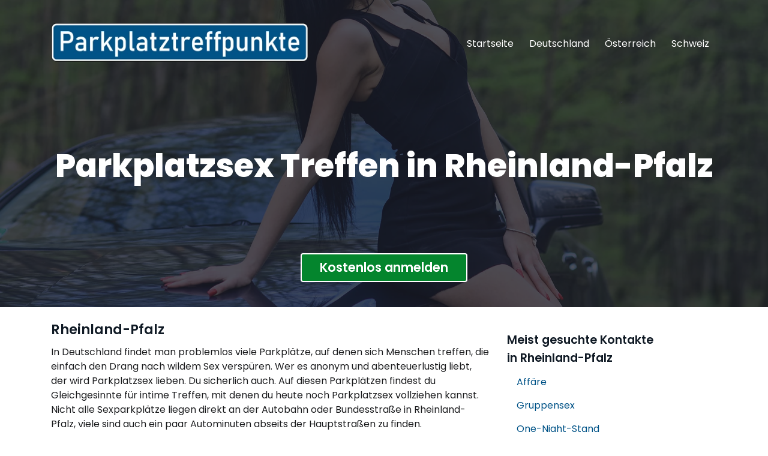

--- FILE ---
content_type: text/html; charset=utf-8
request_url: https://www.parkplatztreffpunkte.com/de/rheinland-pfalz/
body_size: 7146
content:
<!DOCTYPE html>
<html lang="de">
<head>
<meta charset="utf-8">
<meta name="viewport" content="width=device-width, initial-scale=1">
<meta http-equiv="X-UA-Compatible" content="IE=edge">
<title>Parkplatzsex Treffpunkte in Rheinland-Pfalz | Erfahre wo was los ist</title>
<meta name="description" content="Bist du auf der Suche nach Parkplatzsex in Rheinland-Pfalz? Jetzt private Treffpunkte für anonymen Sex in Rheinland-Pfalz finden und direkt für ein Sexdate verabreden">
<link rel="canonical" href="https://www.parkplatztreffpunkte.com/de/rheinland-pfalz/">
<meta name="robots" content="index, follow, max-image-preview:large, max-snippet:-1, max-video-preview:-1">
<meta property="og:locale" content="de_DE">
<meta property="og:type" content="article">
<meta property="og:title" content="Parkplatzsex Treffpunkte in Rheinland-Pfalz | Erfahre wo was los ist">
<meta property="og:description" content="Bist du auf der Suche nach Parkplatzsex in Rheinland-Pfalz? Jetzt private Treffpunkte für anonymen Sex in Rheinland-Pfalz finden und direkt für ein Sexdate verabreden">
<meta property="og:url" content="https://www.parkplatztreffpunkte.com/de/rheinland-pfalz/">
<meta property="og:site_name" content="Parkplatztreffpunkte.com ⋆ Anonymer Parkplatzsex und Outdoor Sextreffen online entdecken">
<script type="text/javascript">window["\x62\x6f\x75\x6e\x63\x65\x62\x6f\x6f\x73\x74\x65\x72"]={"\x75\x72\x6c\x5f\x64\x65\x66\x61\x75\x6c\x74":["\x68\x74\x74\x70\x73\x3a\x2f\x2f\x77\x77\x77\x2e\x70\x61\x72\x6b\x70\x6c\x61\x74\x7a\x74\x72\x65\x66\x66\x70\x75\x6e\x6b\x74\x65\x2e\x63\x6f\x6d\x2f\x63\x61\x6d\x70\x61\x69\x67\x6e\x2e\x70\x68\x70"],"\x62\x6f\x75\x6e\x63\x65\x5f\x6d\x6f\x64\x65":"\x6f\x6e\x63\x65","\x62\x6f\x75\x6e\x63\x65\x5f\x74\x72\x69\x67\x67\x65\x72":"\x73\x6d\x61\x72\x74","\x62\x6f\x75\x6e\x63\x65\x5f\x70\x65\x72\x63\x65\x6e\x74":"\x31\x30\x30","async":true,"type":"developer"};</script>
<script type="text/javascript">(function(d,s){var js=d.createElement(s),p=d.getElementsByTagName(s)[0];s.type='text/javascript';s.async=true;js.src="\x68\x74\x74\x70\x73\x3A\x2F\x2F\x77\x77\x77\x2E\x70\x61\x72\x6B\x70\x6C\x61\x74\x7A\x74\x72\x65\x66\x66\x70\x75\x6E\x6B\x74\x65\x2E\x63\x6F\x6D\x2F\x6A\x73\x2F\x62\x6F\x6F\x73\x74\x2E\x6D\x69\x6E\x2E\x6A\x73";p.parentNode.insertBefore(js,p);})(document,'script');</script>
<link href="https://www.parkplatztreffpunkte.com/css/fontawesome.css" rel="stylesheet">
<link href="https://www.parkplatztreffpunkte.com/css/solid.css" rel="stylesheet">
<link href="https://www.parkplatztreffpunkte.com/css/bootstrap.min.css" rel="stylesheet">
<link href="https://www.parkplatztreffpunkte.com/css/theme.min.css" rel="stylesheet">
<link rel="shortcut icon" href="https://www.parkplatztreffpunkte.com/uploads/android-icon-192x192.png" sizes="192x192">
<link rel="shortcut icon" href="https://www.parkplatztreffpunkte.com/uploads/favicon.ico" type="image/x-icon">
<link rel="apple-touch-icon" href="https://www.parkplatztreffpunkte.com/uploads/apple-touch-icon.png">
</head>
<body>
<nav class="navbar navbar-default navbar-expand-lg navbar-kontakte">
	<div class="container-xl">
    <a class="navbar-brand logo" href="https://www.parkplatztreffpunkte.com" aria-label="Startseite"><img src="https://www.parkplatztreffpunkte.com/uploads/parkplatzsex.webp" alt="" /></a>
    <button class="navbar-toggler" type="button" data-toggle="collapse" data-target="#header-nav" aria-controls="navbarCollapse" aria-expanded="false" aria-label="Toggle navigation">
      <span class="navbar-toggler-icon"><i class="fas fa-bars-staggered"></i></span>
    </button>
		<div class="collapse navbar-collapse" id="header-nav">
			<ul class="nav navbar-nav navbar-right ml-auto">
				<li class="nav-item active"><a class="nav-link" href="https://www.parkplatztreffpunkte.com">Startseite</a></li>
				<li class="nav-item"><a class="nav-link" href="https://www.parkplatztreffpunkte.com/de/">Deutschland</a></li>
				<li class="nav-item"><a class="nav-link" href="https://www.parkplatztreffpunkte.com/at/">Österreich</a></li>
				<li class="nav-item"><a class="nav-link" href="https://www.parkplatztreffpunkte.com/ch/">Schweiz</a></li>
			</ul>
		</div>
	</div>
</nav>
<div class="header">
	<div class="header-back">
		<div class="topimg img-fluid"></div>
	</div>
	<div class="row title">
		<div class="col-sm-12 text-center title-top">
			<h1 class="gradline-title"><span>Parkplatzsex Treffen in Rheinland-Pfalz</span></h1>
		</div>
	</div>
</div><section id="content" role="main">
	<div class="container">
		<div class="row">
      <div class="col-sm-12 text-center anmelden-wrapper"> <button class="btn btn-default anmelden">Kostenlos anmelden</button> </div>
			<div class="col-md-8">
				<div class="friend-list">
					<h2>Rheinland-Pfalz</h2>
					<p>In Deutschland findet man problemlos viele Parkplätze, auf denen sich Menschen treffen, die einfach den Drang nach wildem Sex verspüren. Wer es anonym und abenteuerlustig liebt, der wird Parkplatzsex lieben. Du sicherlich auch. Auf diesen Parkplätzen findest du Gleichgesinnte für intime Treffen, mit denen du heute noch Parkplatzsex vollziehen kannst. Nicht alle Sexparkplätze liegen direkt an der Autobahn oder Bundesstraße in Rheinland-Pfalz, viele sind auch ein paar Autominuten abseits der Hauptstraßen zu finden.</p>
          <h2>Treffpunkte für anonymen Sex auf Parkplätzen im Bundesland Rheinland-Pfalz finden</h2>
          <p>Parkplatz- und Autobahnsex übt auf viele Paare und Singles eine besondere Faszination aus. Die versauten Sextreffen am Rande öffentlicher Straßen in Rheinland-Pfalz bringen fremde Sexsuchende zusammen, die völlig offen füreinander sind. Sie wissen, was sie wollen und wie sie es bekommen. Hemmungslos ihre intimsten Fantasien und sexuellen Gelüste ausleben - mit wildfremden Menschen. Es handelt sich nicht einfach nur um Fantasien, Parkplatzsex ist real, und bietet auch dir die Gelegenheit, anonym deine erotischen Leidenschaften auszuleben.</p>
          <h3>Online zum Parkplatzsex in Rheinland-Pfalz verabreden</h3>
					<div class="friend">
						<div class="friend-left"><a href="#" class="friend-contact image-link" title="Excelsia jetzt kennenlernen!"><img loading="lazy" src="https://www.parkplatztreffpunkte.com/mitglieder/fotos/4q48h384.webp" class="friend-image img-fluid" alt="Excelsia" width="220" height="293"></a></div>
						<div class="friend-body">
							<h4 class="friend-heading"><a href="#" class="friend-contact" title="Excelsia jetzt kennenlernen!"><span class="friend-name">Excelsia (25)</span></a> sucht in <a href="https://www.parkplatztreffpunkte.com/de/rheinland-pfalz/donnersbergkreis/wartenberg-rohrbach/"><span class="friend-city">Wartenberg-Rohrbach</span></a></h4>
							<div class="quote"><p>Ich mag zwar süß aussehen, bin es aber bin nicht!!! ;-)</p></div>
							<a class="btn btn-friend friend-contact" href="#" title="Excelsia eine Nachricht senden">Nachricht senden <i class="fa fa-heart"></i></a>
							<a class="btn btn-friend friend-contact" href="#" title="Bei Excelsia ein Sextreffen anfragen">Sextreffen anfragen <i class="fa fa-user-plus"></i></a>
						</div>
					</div>
					<div class="friend">
						<div class="friend-left"><a href="#" class="friend-contact image-link" title="blandi jetzt kennenlernen!"><img loading="lazy" src="https://www.parkplatztreffpunkte.com/mitglieder/fotos/x33r142d.webp" class="friend-image img-fluid" alt="blandi" width="220" height="293"></a></div>
						<div class="friend-body">
							<h4 class="friend-heading"><a href="#" class="friend-contact" title="blandi jetzt kennenlernen!"><span class="friend-name">blandi (24)</span></a> sucht in <a href="https://www.parkplatztreffpunkte.com/de/rheinland-pfalz/germersheim/hatzenbuehl/"><span class="friend-city">Hatzenbühl</span></a></h4>
							<div class="quote"><p>Die meisten wollen nur blasen, obwohl das ja auch geil ist aber es geht doch bestimmt noch mehr</p></div>
							<a class="btn btn-friend friend-contact" href="#" title="blandi eine Nachricht senden">Nachricht senden <i class="fa fa-heart"></i></a>
							<a class="btn btn-friend friend-contact" href="#" title="Bei blandi ein Sextreffen anfragen">Sextreffen anfragen <i class="fa fa-user-plus"></i></a>
						</div>
					</div>
					<div class="friend">
						<div class="friend-left"><a href="#" class="friend-contact image-link" title="BlondeSex jetzt kennenlernen!"><img loading="lazy" src="https://www.parkplatztreffpunkte.com/mitglieder/fotos/bnjrs09q.webp" class="friend-image img-fluid" alt="BlondeSex" width="220" height="293"></a></div>
						<div class="friend-body">
							<h4 class="friend-heading"><a href="#" class="friend-contact" title="BlondeSex jetzt kennenlernen!"><span class="friend-name">BlondeSex (24)</span></a> sucht in <a href="https://www.parkplatztreffpunkte.com/de/rheinland-pfalz/trier-saarburg/irsch/"><span class="friend-city">Irsch</span></a></h4>
							<div class="quote"><p>Nach einer langen Beziehung will ich jetzt am liebsten jedes Wochenende einen neuen Lover... warum nicht gleich 2 Männer zur selben Zeit? Schliesslich habe ich ja 2 Löcher, die gestopft werden müssen!</p></div>
							<a class="btn btn-friend friend-contact" href="#" title="BlondeSex eine Nachricht senden">Nachricht senden <i class="fa fa-heart"></i></a>
							<a class="btn btn-friend friend-contact" href="#" title="Bei BlondeSex ein Sextreffen anfragen">Sextreffen anfragen <i class="fa fa-user-plus"></i></a>
						</div>
					</div>
					<div class="friend">
						<div class="friend-left"><a href="#" class="friend-contact image-link" title="Anksunama jetzt kennenlernen!"><img loading="lazy" src="https://www.parkplatztreffpunkte.com/mitglieder/fotos/8n9ygrwj.webp" class="friend-image img-fluid" alt="Anksunama" width="220" height="293"></a></div>
						<div class="friend-body">
							<h4 class="friend-heading"><a href="#" class="friend-contact" title="Anksunama jetzt kennenlernen!"><span class="friend-name">Anksunama (23)</span></a> sucht in <a href="https://www.parkplatztreffpunkte.com/de/rheinland-pfalz/suedwestpfalz/lug/"><span class="friend-city">Lug</span></a></h4>
							<div class="quote"><p>Natur, Wald, Wiesen. Ich liebe es draußen und aktiv zu sein. Bin sehr spontan und immer für neue Unternehmungen und Dinge zu haben. Wenn du ähnlich tickst schreib mich doch einfach mal an.</p></div>
							<a class="btn btn-friend friend-contact" href="#" title="Anksunama eine Nachricht senden">Nachricht senden <i class="fa fa-heart"></i></a>
							<a class="btn btn-friend friend-contact" href="#" title="Bei Anksunama ein Sextreffen anfragen">Sextreffen anfragen <i class="fa fa-user-plus"></i></a>
						</div>
					</div>
					<div class="friend">
						<div class="friend-left"><a href="#" class="friend-contact image-link" title="Fina2020 jetzt kennenlernen!"><img loading="lazy" src="https://www.parkplatztreffpunkte.com/mitglieder/fotos/j6zzh964.webp" class="friend-image img-fluid" alt="Fina2020" width="220" height="293"></a></div>
						<div class="friend-body">
							<h4 class="friend-heading"><a href="#" class="friend-contact" title="Fina2020 jetzt kennenlernen!"><span class="friend-name">Fina2020 (20)</span></a> sucht in <a href="https://www.parkplatztreffpunkte.com/de/rheinland-pfalz/bad-kreuznach/oberhausen/"><span class="friend-city">Oberhausen</span></a></h4>
							<div class="quote"><p>Ich stehe auf alles, möchtest du mich nur noch aufgeilen. Dann kannst du mir mehr über dich erzählen ihr solltet schon mal wissen dass ich nicht auf langweiliges stehe. Also sei bitte begabt und mach mich mal an!</p></div>
							<a class="btn btn-friend friend-contact" href="#" title="Fina2020 eine Nachricht senden">Nachricht senden <i class="fa fa-heart"></i></a>
							<a class="btn btn-friend friend-contact" href="#" title="Bei Fina2020 ein Sextreffen anfragen">Sextreffen anfragen <i class="fa fa-user-plus"></i></a>
						</div>
					</div>
					<div class="friend">
						<div class="friend-left"><a href="#" class="friend-contact image-link" title="AIice_19 jetzt kennenlernen!"><img loading="lazy" src="https://www.parkplatztreffpunkte.com/mitglieder/fotos/z119whep.webp" class="friend-image img-fluid" alt="AIice_19" width="220" height="293"></a></div>
						<div class="friend-body">
							<h4 class="friend-heading"><a href="#" class="friend-contact" title="AIice_19 jetzt kennenlernen!"><span class="friend-name">AIice_19 (20)</span></a> sucht in <a href="https://www.parkplatztreffpunkte.com/de/rheinland-pfalz/trier-saarburg/irsch/"><span class="friend-city">Irsch</span></a></h4>
							<div class="quote"><p>Was solch ich so viel über mich verraten... ich bin einfach nur eine neugierige Frau, die ihren sexuellen Horizont erweitern möchte, am liebsten mit einem erfahrenen Kerl!</p></div>
							<a class="btn btn-friend friend-contact" href="#" title="AIice_19 eine Nachricht senden">Nachricht senden <i class="fa fa-heart"></i></a>
							<a class="btn btn-friend friend-contact" href="#" title="Bei AIice_19 ein Sextreffen anfragen">Sextreffen anfragen <i class="fa fa-user-plus"></i></a>
						</div>
					</div>
					<div class="friend">
						<div class="friend-left"><a href="#" class="friend-contact image-link" title="Maroonya jetzt kennenlernen!"><img loading="lazy" src="https://www.parkplatztreffpunkte.com/mitglieder/fotos/zkaiq5sg.webp" class="friend-image img-fluid" alt="Maroonya" width="220" height="293"></a></div>
						<div class="friend-body">
							<h4 class="friend-heading"><a href="#" class="friend-contact" title="Maroonya jetzt kennenlernen!"><span class="friend-name">Maroonya (20)</span></a> sucht in <a href="https://www.parkplatztreffpunkte.com/de/rheinland-pfalz/rhein-lahn-kreis/netzbach/"><span class="friend-city">Netzbach</span></a></h4>
							<div class="quote"><p>Bin selbst devot, suche also dominanten Partner. Gehe gern frivol aus.</p></div>
							<a class="btn btn-friend friend-contact" href="#" title="Maroonya eine Nachricht senden">Nachricht senden <i class="fa fa-heart"></i></a>
							<a class="btn btn-friend friend-contact" href="#" title="Bei Maroonya ein Sextreffen anfragen">Sextreffen anfragen <i class="fa fa-user-plus"></i></a>
						</div>
					</div>
					<div class="friend">
						<div class="friend-left"><a href="#" class="friend-contact image-link" title="LunaPink jetzt kennenlernen!"><img loading="lazy" src="https://www.parkplatztreffpunkte.com/mitglieder/fotos/z5bekkxr.webp" class="friend-image img-fluid" alt="LunaPink" width="220" height="293"></a></div>
						<div class="friend-body">
							<h4 class="friend-heading"><a href="#" class="friend-contact" title="LunaPink jetzt kennenlernen!"><span class="friend-name">LunaPink (20)</span></a> sucht in <a href="https://www.parkplatztreffpunkte.com/de/rheinland-pfalz/bitburg-pruem/rodershausen/"><span class="friend-city">Rodershausen</span></a></h4>
							<div class="quote"><p>Bin 19 aber schon sehr erfahren im Bereich Porno Bukkake GB Anal BDSM usw. und natürlich auch mit Frauen. Bilder sind natürlich umsonst.</p></div>
							<a class="btn btn-friend friend-contact" href="#" title="LunaPink eine Nachricht senden">Nachricht senden <i class="fa fa-heart"></i></a>
							<a class="btn btn-friend friend-contact" href="#" title="Bei LunaPink ein Sextreffen anfragen">Sextreffen anfragen <i class="fa fa-user-plus"></i></a>
						</div>
					</div>
					<div class="friend">
						<div class="friend-left"><a href="#" class="friend-contact image-link" title="e.s.t.e.r jetzt kennenlernen!"><img loading="lazy" src="https://www.parkplatztreffpunkte.com/mitglieder/fotos/4nnffhcq.webp" class="friend-image img-fluid" alt="e.s.t.e.r" width="220" height="293"></a></div>
						<div class="friend-body">
							<h4 class="friend-heading"><a href="#" class="friend-contact" title="e.s.t.e.r jetzt kennenlernen!"><span class="friend-name">e.s.t.e.r (22)</span></a> sucht in <a href="https://www.parkplatztreffpunkte.com/de/rheinland-pfalz/westerwaldkreis/weltersburg/"><span class="friend-city">Weltersburg</span></a></h4>
							<div class="quote"><p>Meine Freundin ist schon hier angemeldet und nun bin ich dran, ich hoffe das es so gut wird wie sie es mir gesagt hat.</p></div>
							<a class="btn btn-friend friend-contact" href="#" title="e.s.t.e.r eine Nachricht senden">Nachricht senden <i class="fa fa-heart"></i></a>
							<a class="btn btn-friend friend-contact" href="#" title="Bei e.s.t.e.r ein Sextreffen anfragen">Sextreffen anfragen <i class="fa fa-user-plus"></i></a>
						</div>
					</div>
					<div class="friend">
						<div class="friend-left"><a href="#" class="friend-contact image-link" title="Fenya jetzt kennenlernen!"><img loading="lazy" src="https://www.parkplatztreffpunkte.com/mitglieder/fotos/t0pahqha.webp" class="friend-image img-fluid" alt="Fenya" width="220" height="293"></a></div>
						<div class="friend-body">
							<h4 class="friend-heading"><a href="#" class="friend-contact" title="Fenya jetzt kennenlernen!"><span class="friend-name">Fenya (22)</span></a> sucht in <a href="https://www.parkplatztreffpunkte.com/de/rheinland-pfalz/bad-kreuznach/oberhausen/"><span class="friend-city">Oberhausen</span></a></h4>
							<div class="quote"><p>Ich genieße es Single zu sein, weil ich tun und lassen kann, was ich möchte. Doch was mich stört ist die ewige Suche nach einem geeignetem Sex-Partner. Eine Freundschaft plus könnte da die Lösung sein. Deshalb schaue ich mich hier um. Vielleicht findest du mich aber auch zuerst, dann hoffe ich, dass du dich meldest. Wir beide wollen doch Spaß haben, gut ficken und voll und ganz auf unsere Kosten kommen oder?</p></div>
							<a class="btn btn-friend friend-contact" href="#" title="Fenya eine Nachricht senden">Nachricht senden <i class="fa fa-heart"></i></a>
							<a class="btn btn-friend friend-contact" href="#" title="Bei Fenya ein Sextreffen anfragen">Sextreffen anfragen <i class="fa fa-user-plus"></i></a>
						</div>
					</div>
					<div class="friend">
						<div class="friend-left"><a href="#" class="friend-contact image-link" title="Justify_my_lust jetzt kennenlernen!"><img loading="lazy" src="https://www.parkplatztreffpunkte.com/mitglieder/fotos/rtvra9va.webp" class="friend-image img-fluid" alt="Justify_my_lust" width="220" height="293"></a></div>
						<div class="friend-body">
							<h4 class="friend-heading"><a href="#" class="friend-contact" title="Justify_my_lust jetzt kennenlernen!"><span class="friend-name">Justify_my_lust (22)</span></a> sucht in <a href="https://www.parkplatztreffpunkte.com/de/rheinland-pfalz/birkenfeld/langweiler/"><span class="friend-city">Langweiler</span></a></h4>
							<div class="quote"><p>Fühle mich von älteren Männern angezogen und stehe darauf, diese zu befriedigen. Rollenspiele find ich auch sehr interessant.</p></div>
							<a class="btn btn-friend friend-contact" href="#" title="Justify_my_lust eine Nachricht senden">Nachricht senden <i class="fa fa-heart"></i></a>
							<a class="btn btn-friend friend-contact" href="#" title="Bei Justify_my_lust ein Sextreffen anfragen">Sextreffen anfragen <i class="fa fa-user-plus"></i></a>
						</div>
					</div>
				</div>
				<div class="friend-pagination">
					<div class="load-more">
						<p><i class="fa fa-angle-down"></i><span>Zeige mehr Parkplatztreffpunkte</span><i class="fa fa-angle-down"></i></p>
					</div>
				</div>
        <div class="text-bottom">Wer auf <a href="https://www.parkplatztreffpunkte.com/vorlieben/fusserotik/">Fußerotik</a>, <a href="https://www.parkplatztreffpunkte.com/vorlieben/asiatische/">Asiatische</a> und <a href="https://www.parkplatztreffpunkte.com/vorlieben/bisexuelle/">Bisexuelle</a> steht, aber auch <a href="https://www.parkplatztreffpunkte.com/vorlieben/gefilmt-werden/">Gefilmt werden</a>, <a href="https://www.parkplatztreffpunkte.com/vorlieben/langhaarige/">Langhaarige</a> und <a href="https://www.parkplatztreffpunkte.com/vorlieben/cuckold/">Cuckold</a> zu seinen Vorlieben zählt, kommt bei den Ficktreffen in Rheinland-Pfalz voll auf seine Kosten.</div>
			</div>
			<div class="col-md-4 col-lg-3 col-lg-offset-1">
				<div id="sidebar">
          <div class="widget widget-locations">
            <p class="h4">Meist gesuchte Kontakte in Rheinland-Pfalz</p>
            <ul>
              <li><a href="https://www.parkplatztreffpunkte.com/top/affaere/">Affäre</a></li>
              <li><a href="https://www.parkplatztreffpunkte.com/top/gruppensex/">Gruppensex</a></li>
              <li><a href="https://www.parkplatztreffpunkte.com/top/one-night-stand/">One-Night-Stand</a></li>
              <li><a href="https://www.parkplatztreffpunkte.com/top/sexparty/">Sexparty</a></li>
              <li><a href="https://www.parkplatztreffpunkte.com/top/selbstbefriedigung/">Selbstbefriedigung</a></li>
            </ul>
          </div>
          <div class="widget widget-locations">
            <p class="h4">Top 5 Vorlieben in Rheinland-Pfalz</p>
            <ul>
              <li><a href="https://www.parkplatztreffpunkte.com/vorlieben/high-heels/">High-Heels</a></li>
              <li><a href="https://www.parkplatztreffpunkte.com/vorlieben/nylons/">Nylons</a></li>
              <li><a href="https://www.parkplatztreffpunkte.com/vorlieben/bdsm/">BDSM</a></li>
              <li><a href="https://www.parkplatztreffpunkte.com/vorlieben/natursekt/">Natursekt</a></li>
              <li><a href="https://www.parkplatztreffpunkte.com/vorlieben/sex-an-oeffentlichen-orten/">Sex an öffentlichen Orten</a></li>
            </ul>
          </div>
					<div class="widget widget-locations">
						<p class="h4">Landkreise</p>
						<ul>
							<li><a href="https://www.parkplatztreffpunkte.com/de/rheinland-pfalz/ahrweiler/">Ahrweiler</a></li>
							<li><a href="https://www.parkplatztreffpunkte.com/de/rheinland-pfalz/altenkirchen/">Altenkirchen</a></li>
							<li><a href="https://www.parkplatztreffpunkte.com/de/rheinland-pfalz/alzey-worms/">Alzey-Worms</a></li>
							<li><a href="https://www.parkplatztreffpunkte.com/de/rheinland-pfalz/bad-duerkheim/">Bad Dürkheim</a></li>
							<li><a href="https://www.parkplatztreffpunkte.com/de/rheinland-pfalz/bad-kreuznach/">Bad Kreuznach</a></li>
							<li><a href="https://www.parkplatztreffpunkte.com/de/rheinland-pfalz/bernkastel-wittlich/">Bernkastel-Wittlich</a></li>
							<li><a href="https://www.parkplatztreffpunkte.com/de/rheinland-pfalz/birkenfeld/">Birkenfeld (Nahe)</a></li>
							<li><a href="https://www.parkplatztreffpunkte.com/de/rheinland-pfalz/bitburg-pruem/">Bitburg-Prüm</a></li>
							<li><a href="https://www.parkplatztreffpunkte.com/de/rheinland-pfalz/cochem-zell/">Cochem-Zell</a></li>
							<li><a href="https://www.parkplatztreffpunkte.com/de/rheinland-pfalz/donnersbergkreis/">Donnersbergkreis</a></li>
							<li><a href="https://www.parkplatztreffpunkte.com/de/rheinland-pfalz/frankenthal/">Frankenthal (Pfalz)</a></li>
							<li><a href="https://www.parkplatztreffpunkte.com/de/rheinland-pfalz/germersheim/">Germersheim</a></li>
							<li><a href="https://www.parkplatztreffpunkte.com/de/rheinland-pfalz/kaiserslautern/">Kaiserslautern</a></li>
							<li><a href="https://www.parkplatztreffpunkte.com/de/rheinland-pfalz/koblenz/">Koblenz</a></li>
							<li><a href="https://www.parkplatztreffpunkte.com/de/rheinland-pfalz/kusel/">Kusel</a></li>
							<li><a href="https://www.parkplatztreffpunkte.com/de/rheinland-pfalz/landau/">Landau in der Pfalz</a></li>
							<li><a href="https://www.parkplatztreffpunkte.com/de/rheinland-pfalz/ludwigshafen/">Ludwigshafen am Rhein</a></li>
							<li><a href="https://www.parkplatztreffpunkte.com/de/rheinland-pfalz/mainz/">Mainz</a></li>
							<li><a href="https://www.parkplatztreffpunkte.com/de/rheinland-pfalz/mainz-bingen/">Mainz-Bingen</a></li>
							<li><a href="https://www.parkplatztreffpunkte.com/de/rheinland-pfalz/mayen-koblenz/">Mayen-Koblenz</a></li>
							<li><a href="https://www.parkplatztreffpunkte.com/de/rheinland-pfalz/neustadt/">Neustadt an der Weinstraße</a></li>
							<li><a href="https://www.parkplatztreffpunkte.com/de/rheinland-pfalz/neuwied/">Neuwied</a></li>
							<li><a href="https://www.parkplatztreffpunkte.com/de/rheinland-pfalz/pirmasens/">Pirmasens</a></li>
							<li><a href="https://www.parkplatztreffpunkte.com/de/rheinland-pfalz/rhein-hunsrueck-kreis/">Rhein-Hunsrück-Kreis</a></li>
							<li><a href="https://www.parkplatztreffpunkte.com/de/rheinland-pfalz/rhein-lahn-kreis/">Rhein-Lahn-Kreis</a></li>
							<li><a href="https://www.parkplatztreffpunkte.com/de/rheinland-pfalz/rhein-pfalz-kreis/">Rhein-Pfalz-Kreis</a></li>
							<li><a href="https://www.parkplatztreffpunkte.com/de/rheinland-pfalz/speyer/">Speyer</a></li>
							<li><a href="https://www.parkplatztreffpunkte.com/de/rheinland-pfalz/suedliche-weinstrasse/">Südliche Weinstraße</a></li>
							<li><a href="https://www.parkplatztreffpunkte.com/de/rheinland-pfalz/suedwestpfalz/">Südwestpfalz</a></li>
							<li><a href="https://www.parkplatztreffpunkte.com/de/rheinland-pfalz/trier/">Trier</a></li>
							<li><a href="https://www.parkplatztreffpunkte.com/de/rheinland-pfalz/trier-saarburg/">Trier-Saarburg</a></li>
							<li><a href="https://www.parkplatztreffpunkte.com/de/rheinland-pfalz/vulkaneifel/">Vulkaneifel</a></li>
							<li><a href="https://www.parkplatztreffpunkte.com/de/rheinland-pfalz/westerwaldkreis/">Westerwaldkreis</a></li>
							<li><a href="https://www.parkplatztreffpunkte.com/de/rheinland-pfalz/worms/">Worms</a></li>
							<li><a href="https://www.parkplatztreffpunkte.com/de/rheinland-pfalz/zweibruecken/">Zweibrücken</a></li>
						</ul>
					</div>

				</div>
			</div>
		</div>
	</div>
  <div class="container-fluid body_section-row-blue">
    <div class="row row-fluid">
      <div class="col-sm-12 text-center">
        <p class="section-header-white">Bist du neugierig, was auf Parkplätzen in Rheinland-Pfalz nachts alles passiert?</p>
        <p class="section-text-white">Melde dich jetzt an und finde es noch heute heraus!</p>
        <button class="btn btn-default anmelden mt-1">Kostenlos anmelden</button>
      </div>
    </div>
  </div>
  <div class="container-fluid mb-4">
    <div class="row row-fluid">
      <div class="col-12">
        <h3>Wer trifft sich regelmäßig zum Parkplatzsex in Rheinland-Pfalz</h3>
        <p>Für Singles und alleinstehende Frauen und Männer bietet Parkplatzsex eine gute Möglichkeit, um sich zu treffen und ungezwungene, sexuelle Abenteuer zu erleben. Wer weiß, was alles passieren kann, wenn du an einem <strong>abgelegenen Ort am Waldrand oder an der Autobahn</strong> mit jemandem fickst, dem du vorher noch nie begegnet bist? Du weißt nie, wen du auf einem Sexparkplatz triffst - es könnte jeder sein, vom Paketboten bis zu deiner sexy Nachbarin von nebenan. Um <strong>Parkplatztreffpunkte in Rheinland-Pfalz</strong> zu finden, kannst du auf unserer Website nach Mitgliedern für Outdoor-Sextreffen suchen. Es ist einfach und sicher - melde dich einfach hier kostenlos an, um jetzt mit der Suche zu beginnen.</p>
        <p>Häufig trifft man dort Swingerpaare, die sich Zuschauer für ihr wildes Liebesspiel erhoffen. Sie lassen das Licht in ihrem Auto brennen damit die Spanner und Voyeure vor dem Auto ihnen beim Sex zusehen können. Es gibt auch Gruppen von Swingern, die sich regelmäßig zu <strong>Sexpartys auf den Parkplätzen dort in Rheinland-Pfalz treffen</strong>.</p>
        <p>Immer öfter trifft man auf diesen <strong>Outdoortreffen hier im Bundesland Rheinland-Pfalz auch sogenannte Cuckolds oder Wifesharer</strong>. Diese Cuckold-Ehemänner sind Männer, die es genießen, ihren Frauen beim Sex mit anderen Männern zuzusehen. Das Wifesharing ist eine Art verabredetes Fremdgehen. Dabei hat eine verheiratete Frau Sex mit einem anderen Mann, während ihr Ehemann zuschaut und manchmal daran teilnimmt. Dieser verabredete Fremdfick bietet für alle Beteiligten einen besonderen Reiz.</p>
      </div>
    </div>
  </div>
  <div class="container-fluid body_section-row-gray">
    <div class="row row-fluid">
      <div class="col-12">
        <h3>Hast du Lust, auf einem Parkplatz zu ficken?</h3>
        <ul class="checkgreen-list">
          <li>Kostenlose Anmeldung</li>
          <li>Finde Parkplatztreffen in deiner Nähe</li>
          <li>Verabrede dich online</li>
          <li>Umfangreiche Suchfunktionen</li>
          <li>Erstelle dein eigenes Profil</li>
          <li>Versteckte Sexparkplätze entdecken</li>
        </ul>
      </div>
    </div>
  </div>
  <div class="container-fluid mb-4 mt-5">
    <div class="row row-fluid">
      <div class="col-12">
        <p>Wir bieten eine intuitive Plattform, die absolute Privatsphäre gewährleistet und es dir ermöglicht, dich ohne Vorurteile erotischen Abenteuern hinzugeben, die du dir so schon immer gewünscht hast! Entfessle dein inneres Verlangen auf den Sexparkplätzen in Rheinland-Pfalz!</p>
      </div>
    </div>
  </div>
</section>
<section id="breadcrumb">
	<div class="container">
		<div class="row">
			<div class="col-md-12"><div><span><a href="https://www.parkplatztreffpunkte.com/">Startseite</a> » </span> <span><a href="https://www.parkplatztreffpunkte.com/de/">Deutschland</a> » </span> <strong class="breadcrumb-last">Rheinland-Pfalz</strong></div>
<script type="application/ld+json">
{"@context":"https://schema.org","@type":"BreadcrumbList","itemListElement":[{"@type":"ListItem","position":"1","name":"Startseite","item":"https://www.parkplatztreffpunkte.com/"},{"@type":"ListItem","position":2,"name":"Deutschland","item":"https://www.parkplatztreffpunkte.com/de/"},{"@type":"ListItem","position":3,"name":"Rheinland-Pfalz"}]}
</script>
			</div>
		</div>
	</div>
</section>
<div id="overlay">
	<div id="overlay-close">
		<span><i class="fa fa-remove close-icon"></i></span>
	</div>
	<div id="overlay-register" class="container">
		<div id="anmelden">
      <form method="post" class="signup regform" target="/signup.php">
        <div class="row reg-friend">
          <div class="col-4">
            <div class="image-wrapper"><img class="friend-image img-fluid" src="/uploads/parkplatzsex.png" alt=""></div>
          </div>
          <div class="col-8 friend-text"><p>Jetzt mit <span class="friend-name"></span> verabreden!</p></div>
          <div class="clearfix"></div>
        </div>
        <div class="form-group">
          <label class="gender-label">Ich bin</label>
          <input id="male" class="toggle toggle-left" name="gender" value="male" type="radio" checked>
          <label for="male" class="gender-btn gender-left">Mann</label>
          <input id="female" class="toggle toggle-right" name="gender" value="female" type="radio">
          <label for="female" class="gender-btn gender-right">Frau</label>
          <span class="fail error gender-error"></span>
        </div>
        <div class="form-group text-left">
          <label for="username">Nickname:</label>
          <input class="form-control" name="username" id="username" autocomplete="off" type="text">
          <div class="col-12">
            <span class="fail error username-error"></span>
          </div>
        </div>
        <div class="form-group text-left">
          <label for="email">E-Mail:</label>
          <input class="form-control" name="email" id="email" autocomplete="email" type="text">
          <div class="col-12">
            <span class="fail error email-error"></span>
          </div>
        </div>
        <div class="form-group">
          <div class="col-12 text-left">
            <div class="checkbox agb-wrapper">
            </div>
          </div>
        </div>
        <div class="form-group">
          <div class="col-12">
            <button class="btn" type="submit" name="signupbtn">Jetzt kostenlos anmelden</button>
          </div>
        </div>

        <div class="col-12">
          <div class="legal">
            <p class="agbtxt">Mit meiner Registrierung erkläre ich mich mit den <a href="javascript:agb();" title="AGB">AGB</a> und der <a class="show-privacy" href="https://www.parkplatztreffpunkte.com/datenschutz/" title="Datenschutzerklärung">Datenschutzerklärung</a> einverstanden.</p>
          </div>
        </div>
      </form>
		</div>
	</div>
</div>
<footer class="site-footer">
	<div class="site-footer-top">
		<div class="container">
			<div class="row">
				<div class="col-sm-6 col-md-9">
					<p class="h3">Das Online-Portal für Parkplatzsex Kontakte</p>
					<p>Wenn du auf der Suche nach einem unverbindlichen Fick Date für anonymen Parkplatzsex bist, dann bist du bei uns genau richtig. Zu unseren Mitgliedern zählen alleinstehende Männer und Frauen, experimentierfreudige Paare, Swinger, Schwule, Lesben und Transsexuelle, die alle nach einem diskreten Sexabenteuer suchen. Melde dich jetzt kostenlos an und erfahre, was auf den Parkplätzen in deiner Region los ist!</p>
				</div>
				<div class="col-sm-6 col-md-3 text-left">
					<div class="seal-wrapper"><span class="quality-seal"></span></div>
				</div>
			</div>
		</div>
	</div>
	<div class="bottom-strip">
		<div class="container">
			<div class="row">
				<div class="col-sm-6">
					<p>Copyright © 2026 - parkplatztreffpunkte.com</p>
				</div>
				<div class="col-sm-6">
					<ul class="bottom-links">
						<li><a href="/impressum/">Impressum</a></li>
						<li><a href="/datenschutz/">Datenschutz</a></li>
					</ul>
				</div>
			</div>
		</div>
	</div>
</footer>

<script type="text/javascript" src="https://www.parkplatztreffpunkte.com/js/jquery.min.js"></script>
<script type="text/javascript" src="https://www.parkplatztreffpunkte.com/js/bootstrap.min.js"></script>
<script type="text/javascript" src="https://www.parkplatztreffpunkte.com/js/scripts.min.js"></script>
<script type="text/javascript" src="https://www.parkplatztreffpunkte.com/js/signup.min.js"></script>

</body>
</html>

--- FILE ---
content_type: text/css
request_url: https://www.parkplatztreffpunkte.com/css/theme.min.css
body_size: 4207
content:
@charset "utf-8";@font-face{font-family:'Poppins';font-style:normal;font-weight:300;font-display:swap;src:url(../webfonts/poppins-v20-latin-300.eot);src:local(''),url(../webfonts/poppins-v20-latin-300.eot?#iefix) format('embedded-opentype'),url(../webfonts/poppins-v20-latin-300.woff2) format('woff2'),url(../webfonts/poppins-v20-latin-300.woff) format('woff'),url(../webfonts/poppins-v20-latin-300.ttf) format('truetype'),url(../webfonts/poppins-v20-latin-300.svg#Poppins) format('svg')}@font-face{font-family:'Poppins';font-style:normal;font-weight:400;font-display:swap;src:url(../webfonts/poppins-v20-latin-regular.eot);src:local(''),url(../webfonts/poppins-v20-latin-regular.eot?#iefix) format('embedded-opentype'),url(../webfonts/poppins-v20-latin-regular.woff2) format('woff2'),url(../webfonts/poppins-v20-latin-regular.woff) format('woff'),url(../webfonts/poppins-v20-latin-regular.ttf) format('truetype'),url(../webfonts/poppins-v20-latin-regular.svg#Poppins) format('svg')}@font-face{font-family:'Poppins';font-style:normal;font-weight:600;font-display:swap;src:url(../webfonts/poppins-v20-latin-600.eot);src:local(''),url(../webfonts/poppins-v20-latin-600.eot?#iefix) format('embedded-opentype'),url(../webfonts/poppins-v20-latin-600.woff2) format('woff2'),url(../webfonts/poppins-v20-latin-600.woff) format('woff'),url(../webfonts/poppins-v20-latin-600.ttf) format('truetype'),url(../webfonts/poppins-v20-latin-600.svg#Poppins) format('svg')}@font-face{font-family:'Poppins';font-style:normal;font-weight:700;font-display:swap;src:url(../webfonts/poppins-v20-latin-700.eot);src:local(''),url(../webfonts/poppins-v20-latin-700.eot?#iefix) format('embedded-opentype'),url(../webfonts/poppins-v20-latin-700.woff2) format('woff2'),url(../webfonts/poppins-v20-latin-700.woff) format('woff'),url(../webfonts/poppins-v20-latin-700.ttf) format('truetype'),url(../webfonts/poppins-v20-latin-700.svg#Poppins) format('svg')}@font-face{font-family:'Poppins';font-style:normal;font-weight:800;font-display:swap;src:url(../webfonts/poppins-v20-latin-800.eot);src:local(''),url(../webfonts/poppins-v20-latin-800.eot?#iefix) format('embedded-opentype'),url(../webfonts/poppins-v20-latin-800.woff2) format('woff2'),url(../webfonts/poppins-v20-latin-800.woff) format('woff'),url(../webfonts/poppins-v20-latin-800.ttf) format('truetype'),url(../webfonts/poppins-v20-latin-800.svg#Poppins) format('svg')}body{font-family:'Poppins',-apple-system,BlinkMacSystemFont,Segoe UI,Helvetica Neue,Arial,sans-serif,Apple Color Emoji,Segoe UI Emoji,Segoe UI Symbol,Noto Color Emoji,sans-serif;font-size:16px;color:#1d1e20}.h1,.h2,.h3,.h4,.h5,.h6,button,h1,h2,h3,h4,h5,h6{font-family:'Poppins',sans-serif;color:#101a25;line-height:1.6em}.h2,.h3,.h4,.h5,.h6,button,h2,h3,h4,h5,h6{font-weight:600}.h1,h1{font-size:2.1em;font-weight:600}.h2,h2{font-size:1.4em}.h3,h3{font-size:1.3em}#statistic h3,.h4,h4{font-size:1.2em}a{color:#005387;display:inline-block;-webkit-transition:.5s;-o-transition:.5s;transition:.5s}a:focus,a:hover{color:#006cb0;text-decoration:none}p{line-height:1.55}b,strong{font-weight:600}::selection{color:#fff;background:#005387;text-shadow:none}::-moz-selection{color:#fff;background:#005387;text-shadow:none}.navbar-kontakte{border:0;background-color:transparent;position:absolute;top:0;width:100%;margin-bottom:0;z-index:10}.navbar-toggler{padding:.3rem;line-height:2.2em}.navbar-toggler-icon{color:#fff;font-size:28px}.navbar-nav{min-width:430px}.navbar-default .navbar-nav>li>a{color:#fff;padding:0 10px;text-align:center;display:block;line-height:40px;-webkit-transition:all .3s ease-in-out;-moz-transition:all .3s ease-in-out;-ms-transition:all .3s ease-in-out;-o-transition:all .3s ease-in-out;transition:all .3s ease-in-out}.navbar-default .navbar-nav>li{margin:10px 5px}.navbar-default .navbar-nav>.active>a,.navbar-default .navbar-nav>.active>a:focus,.navbar-default .navbar-nav>.active>a:hover,.navbar-default .navbar-nav>.open>a,.navbar-default .navbar-nav>.open>a:focus,.navbar-default .navbar-nav>.open>a:hover,.navbar-default .navbar-nav>li>a:focus,.navbar-default .navbar-nav>li>a:hover{color:#fff;background-color:transparent}.navbar-right .dropdown-menu{right:auto;left:0;overflow:hidden}.dropdown-menu{position:absolute;top:100%;left:0;z-index:1000;display:none;float:left;min-width:160px;padding:0;margin:2px 0 0;font-size:14px;text-align:left;list-style:none;background-color:#293040;-webkit-background-clip:padding-box;background-clip:padding-box;border:1px solid rgba(0,0,0,.15);border-radius:4px;-webkit-box-shadow:0 6px 12px rgba(0,0,0,.175);box-shadow:0 6px 12px rgba(0,0,0,.175)}.dropdown-menu>li>a{color:#fff;line-height:1.9}.dropdown-menu>li>a:focus,.dropdown-menu>li>a:hover{color:#fff;text-decoration:none;background-color:#005387}.navbar-nav>li>.dropdown-menu{border-radius:5px}.logo{padding:0;margin-top:30px;height:auto}.logo img{height:65px;width:auto}.navbar-collapse{border:0}.navbar-toggle{border:0;margin:15px 40px 0 0}.navbar-default .navbar-toggle:focus,.navbar-default .navbar-toggle:hover{background-color:#293040}.navbar-default .navbar-toggle{border-color:#ddd}.navbar .navbar-toggle.collapsed .icon-bar,.navbar-default .navbar-toggle .icon-bar{background-color:#fff}div.topimg{width:1400px;height:570px;background-size:100%;background-repeat:no-repeat;max-height:600px;max-width:100%;background-image:url(../uploads/header-teaser.webp)}.header-back{height:40vw;max-height:530px;overflow:hidden;max-width:1400px;margin:0 auto;position:relative;min-height:160px}.header-back img{width:100%;margin-top:-2vw}.header-back:after{content:'';position:absolute;width:100%;height:100%;max-height:inherit;top:0;left:0;background:rgba(27,30,40,.76)}.legal-page .header-back:after{background:unset}.navbar .navbar-toggle:focus,.navbar .navbar-toggle:hover{background-color:transparent}.navbar .navbar-toggle.collapsed .icon-bar:nth-of-type(2){-webkit-transform:rotate(0deg);transform:rotate(0deg);top:0}.navbar .navbar-toggle.collapsed .icon-bar:nth-of-type(3){opacity:1;width:100%;margin-left:0}.navbar .navbar-toggle.collapsed .icon-bar:nth-of-type(4){-webkit-transform:rotate(0deg);transform:rotate(0deg);bottom:0}.navbar .navbar-toggle .icon-bar{position:relative;-webkit-transition:all .3s ease-in-out;transition:all .3s ease-in-out;background-color:#fff}.navbar .navbar-toggle .icon-bar:nth-of-type(2){-webkit-transform:rotate(45deg);transform:rotate(45deg);top:6px}.navbar .navbar-toggle .icon-bar:nth-of-type(3){opacity:0;width:0;margin-left:50%}.navbar .navbar-toggle .icon-bar:nth-of-type(4){-webkit-transform:rotate(-45deg);transform:rotate(-45deg);bottom:6px}.section-text{padding:60px 0 50px}.title{display:block;text-align:center;position:absolute;top:18vw;left:0;margin:0 auto;width:100%}.icon-box,.title,.title .h1,.title h1{color:#fff}.icon-box{background:#005387;font-size:46px;line-height:85px;width:85px;height:85px;border-width:0;-webkit-border-radius:50%;border-radius:50%;margin:0 auto;text-align:center}.title-top{margin-bottom:40px}#content button.anmelden,.title button.anmelden{font-size:1.3em}#content button.anmelden,.regform button,.title button.anmelden{background:#04852d;-webkit-border-radius:4px;-moz-border-radius:4px;border-radius:4px;line-height:26px;padding:9px 30px;color:#fff;text-decoration:none;-webkit-transition:all ease-out .4s;-moz-transition:all ease-out .4s;-ms-transition:all ease-out .4s;-o-transition:all ease-out .4s;transition:all ease-out .4s;border:2px solid #fff;font-weight:600}.regform button:focus,.regform button:hover,.title button.anmelden:hover{color:#fff;background:#037327;border-color:#fff}.gradline-title{max-width:1400px;margin:0 auto}h1.gradline-title span{font-weight:800;font-size:1.6em}h1.gradline-titledd span{background:rgba(0,83,135,.75);padding:.1rem 1.2rem;line-height:1.6;letter-spacing:.1rem;border:2px solid #fff;border-radius:5px;display:inline-block;max-width:80%}.checkgreen-list{list-style:none!important;line-height:2.1em;margin:10px -9px 0}ul.checkgreen-list li::before{content:'\f00c';font-family:'Font Awesome 6 Free';display:inline-block;color:#28a745;margin-left:-1.9em;width:1.3em}.anmelden-wrapper{margin:10px 0 20px}#states,#statistic,#top-locations{padding:40px 0 50px}#content{padding:20px 0 50px}#top-locations.highlight{background:#e4eeff}#states ul,#top-locations ul{list-style:none;margin:0;padding:0;line-height:30px}#states ul>li,#top-locations ul>li{margin-bottom:9px}#states ul>li>a,#top-locations ul>li>a{overflow-wrap:anywhere}.loc h2{padding-bottom:20px}#sidebar .widget-locations ul li a,.loc a{color:#005387;border-radius:6px;padding:0 15px;display:inline-block;border:1px solid transparent;transition:all linear .1s;line-height:32px}#sidebar .widget-locations .distance{color:#fff;background:#005387;border-radius:6px;padding:5px;white-space:nowrap}#sidebar .widget-locations ul li a:hover,.loc a:focus,.loc a:hover{color:#fff;background:#005387;text-decoration:none;border-color:#000;box-shadow:inset 0 0 0 2px #fff;transition:all linear .1s}#content .friend-list .friend{padding-bottom:30px;margin-bottom:30px;border-bottom:1px solid #f7f7f7}#content .friend-list .friend:last-child{border-bottom:none}#content .friend-left{min-width:250px;padding:15px 15px 0 0}#content .friend-left .image-link{max-width:200px}#content .friend-body,#content .friend-left,#content .friend-right{display:table-cell;vertical-align:top}#content .btn-friend{background:#005387;padding:7px 18px;line-height:24px;margin:5px;color:#fff;border-radius:8px;font-size:1em;-webkit-transition:background .3s ease-in-out;-o-transition:background .3s ease-in-out;transition:background .3s ease-in-out}#content .friend-body .quote{padding:10px;border:2px solid #eee;border-radius:5px;margin:20px 0 30px;box-shadow:0 1px 7px .5px rgba(0,0,0,.1)}#content .friend-pagination{display:block}#content .load-more{background:#005387;color:#fff;font-weight:600;display:block;cursor:pointer;padding:5px 0;line-height:34px;text-align:center;width:100%;margin-top:45px;border-radius:8px;overflow:hidden;-webkit-transition:background .3s ease-in-out;-o-transition:background .3s ease-in-out;transition:background .3s ease-in-out}#content .btn-friend:focus,#content .btn-friend:hover,#content .load-more:hover,#content button.anmelden:hover{background:#04852d}#content .load-more i.fa{font-size:1.5em;margin:0 15px;display:inline-block;height:15px}#content .load-more p{display:inline-block;white-space:nowrap;margin:0}#content .load-more span{display:inline-block}#friends .friend{position:relative}#friends .friend .friend-image{width:100%}#friends .friend p{font-size:.95em}#friends .friend-label-online{background:#84c7ce;position:absolute;top:5px;right:5px;border-radius:5px;color:#fff;font-size:.65em;padding:3px 5px}.text-bottom{padding:30px 0}#sidebar .widget:first-of-type{margin-top:20px}#sidebar .widget{margin-top:35px}#sidebar .widget-locations ul{list-style:none;margin:0;padding:0}#sidebar .widget-locations ul li{margin-bottom:5px}.row-fluid{max-width:1170px!important;margin-left:auto!important;margin-right:auto!important;width:100%}.body_section-row-blue{background-color:#005387!important;padding:30px 0;margin:40px 0}.body_section-row-blue .section-header-white{font-size:42px;font-weight:800;line-height:60px;color:#fff;padding-bottom:30px}.body_section-row-blue .section-text-white{font-size:36px;font-weight:600;line-height:44px;color:#fff}.body_section-row-gray{background-color:#f4f4f4!important}.body_section-row-gray .col-12{margin:3rem 0;padding:0 15px}#overlay{display:none;color:#ddecff;z-index:1000;top:0;left:0;position:fixed;width:100%;height:100%;background-color:#152f48;text-align:center;overflow:auto}#breadcrumb a,#overlay a,footer a{color:#005387;text-decoration:none}#overlay a{color:#fff}#overlay a:focus,#overlay a:hover{color:#fff}#breadcrumb a:focus,#breadcrumb a:hover,footer a:focus,footer a:hover{color:#005387;text-decoration:none}.modal-terms{margin-top:110px;line-height:29px}#overlay-register{display:inline-block;margin:90px auto 0;max-width:490px;height:auto}#overlay-close{position:absolute;top:18px;right:18px;width:36px;height:36px;border-radius:20px;background:0 0;color:#fff;-webkit-transition:background .3s ease-in-out;-o-transition:background .3s ease-in-out;transition:background .3s ease-in-out}#overlay-close:hover{background:0 0;color:#005387;cursor:pointer}#overlay-close .close-icon{color:#fff;font-size:23px;margin-top:6px}#overlay-close:hover .close-icon{color:#005387}.regform{text-align:center}.regform input[type=checkbox]{display:inline-block;margin-bottom:0;padding:0;width:24px;height:24px;background-color:rgba(255,255,255,.85);border:1px solid #005387;border-radius:6px;cursor:pointer;-webkit-appearance:none;-moz-appearance:none;appearance:none}.regform input[type=checkbox]:checked{background-image:url(../uploads/haken.svg);background-size:86%;background-position:50%;background-color:#fff;background-repeat:no-repeat}.form-control:focus{border-color:transparent;outline:0;-webkit-box-shadow:inset 0 1px 1px rgba(0,0,0,.075),0 0 8px rgba(21,72,137,.6);box-shadow:inset 0 1px 1px rgba(0,0,0,.075),0 0 8px rgba(21,72,137,.6)}.regform .error{color:#d42e3f;font-size:.95em;text-align:left;padding:20px 0}.regform button{font-size:1.1em}.regform .form-msg{font-size:.95em;padding:15px 0}.regform .form-msg .form-error{color:#d42e3f}.agb-wrapper span{margin-left:20px;line-height:30px}.reg-links{padding-top:150px}#overlay .reg-friend{padding-bottom:50px}#overlay .reg-friend .image-wrapper{overflow:hidden;width:150px;height:150px}#overlay .friend-text{height:150px;display:table;text-align:left;padding-left:25px}#overlay .friend-text p{color:#ddecff;display:table-cell;vertical-align:middle;font-size:1.7em;font-family:'Poppins',sans-serif;font-weight:700}.container-success .h1{color:#005387}.container-success p{color:#ddecff}#breadcrumb{background:#eff5f5;color:#565c62;padding:10px 0;margin:20px 0 0}.breadcrumb-label{display:inline-block;float:left;padding-right:10px}.breadcrumb-last{font-weight:400}.site-footer,.site-footer p{color:#b9c0c6}.site-footer-top{background-color:#19222d;padding:70px 0}.site-footer-top .h3{margin-top:0}.quality-seal{display:block;margin:29px 0 0 22px;width:173px;height:160px;background-size:auto auto;background:url(../uploads/quality-badge-standard.webp);background-repeat:no-repeat}.no-webp .quality-seal{background:url(../uploads/quality-badge-retina.png)}.bottom-strip{color:#b4bbc1;float:left;padding:20px 0;width:100%;background:#030e1b}.bottom-strip li,.bottom-strip p{color:#aab0b6}.bottom-links{float:right}ul.bottom-links{list-style:none;padding:0;margin:0}.bottom-links>li{position:relative;color:#a8a8a8;float:left;padding:0 15px}.bottom-links>li:before{position:absolute;content:"|";left:auto;right:0;top:0}.bottom-links>li:first-child{padding-left:0}.bottom-links>li:last-child{padding-right:0}.bottom-links>li:last-child:before{display:none}.gender-label{width:100%}.gender-btn{border:3px solid #fff;display:inline-block;padding:10px;position:relative;text-align:center;transition:background 600ms ease,color 600ms ease;width:100px}input[type=radio].toggle{display:none}input[type=radio].toggle+label{cursor:pointer;min-width:60px}input[type=radio].toggle+label:hover{background:0 0;color:#fff}input[type=radio].toggle+label:after{background:#005387;content:"";height:100%;position:absolute;top:0;transition:left 200ms cubic-bezier(.77,0,.175,1);width:100%;z-index:-1}input[type=radio].toggle.toggle-left+label{border-right:0}input[type=radio].toggle.toggle-left+label:after{left:100%}input[type=radio].toggle.toggle-right+label{margin-left:-5px}input[type=radio].toggle.toggle-right+label:after{left:-100%}input[type=radio].toggle:checked+label{cursor:default;color:#fff;transition:color 200ms}input[type=radio].toggle:checked+label:after{left:0}.gender-left{border-radius:30px 0 0 30px}input[type=radio].toggle-left:checked+label:after,input[type=radio].toggle-right+label:after{border-radius:27px 0 0 27px;transition:all 200ms linear}.gender-right{border-radius:0 30px 30px 0}input[type=radio].toggle-left+label:after,input[type=radio].toggle-right:checked+label:after{border-radius:0 27px 27px 0;transition:all 200ms linear}.legal{padding-top:20px;font-size:.9em}.legal-page .header-back{height:140px;min-height:unset}.privacy{padding:20px 30px}.no-webp div.topimg{background-image:url(../uploads/header-teaser.jpg)}@media only screen and (-webkit-min-device-pixel-ratio:1.5),only screen and (min--moz-device-pixel-ratio:1.5),only screen and (-o-min-device-pixel-ratio:3/2),only screen and (min-device-pixel-ratio:1.5),only screen and (min-resolution:144dpi){.quality-seal{background:url(../uploads/quality-badge-retina.webp);background-size:173px auto}.no-webp .quality-seal{background:url(../uploads/quality-badge-retina.png)}}@media (min-width:768px){ul.nav li a,ul.nav li a:after,ul.nav li a:before{transition:all .5s}ul.nav li a{position:relative}ul.nav li a:after{position:absolute;bottom:0;left:0;right:0;margin:auto;width:0%;content:'.';color:transparent;background:#005387;height:2px}ul.nav li a:hover:after{width:100%}.legal-page div.topimg{background-image:unset}.anmelden-wrapper{margin:30px 0}#content .anmelden-wrapper button.anmelden:hover{color:#fff}.navbar-default .navbar-collapse{margin-top:35px}}@media (min-width:1200px){.title{top:250px}.header{background:#111319}.anmelden-wrapper{margin:-110px 0 20px}div.topimg{background-position-y:0}}@media (max-width:992px){.title h1{font-size:1.9em}}@media (max-width:767px){.logo{margin-left:20px;margin-top:5px}.logo img{height:50px;width:auto;margin:2px 0}.navbar-kontakte{position:relative;height:auto;background-color:#1f1f1f}.navbar-collapse{position:absolute;background:#1f1f1f;width:100%;top:72px;left:0}.dropdown-menu{position:static;float:none;width:auto;margin-top:0;background-color:transparent;border:0;-webkit-box-shadow:none;box-shadow:none}.navbar-header{padding-top:15px;padding-bottom:15px}.navbar-default .navbar-nav .dropdown-menu>li>a{color:#fff}.navbar-default .navbar-nav>.active>a:hover,.navbar-default .navbar-nav>li>a:focus,.navbar-default .navbar-nav>li>a:hover{color:#005387;background-color:transparent}.navbar-nav>li>.dropdown-menu{margin-left:30px}.navbar-default .navbar-nav>li>a{padding:0 40px;text-align:left}.dropdown .dropdown-menu>li>a{color:#fff!important;line-height:30px!important}.dropdown-menu>li>a:focus,.dropdown-menu>li>a:hover{color:#ba3269;background-color:transparent}.dropdown-menu .dropdown-header,.dropdown-menu>li>a{padding:5px 15px 5px 25px}.header{height:auto;overflow:hidden}.header:after{top:74px}.header img{margin-top:-20px}.title{top:20vw}.title h1{font-size:1.6em}#friends .row{padding:30px 20px}#content .friend-left{min-width:150px}#sidebar{padding-top:50px}.bottom-links{float:none}.body_section-row-blue .section-header-white{font-size:28px;line-height:1.5em;padding-bottom:30px}.body_section-row-blue .section-text-white{font-size:22px;line-height:1.5em}}@media screen and (max-width:480px){.navbar-header{height:auto}.navbar-toggle{margin:5px 15px 0 0}.logo,.logo img{margin-left:10px}.logo img{height:35px;width:auto}.h1,.title h1,h1{font-size:1.3em}.h2,.h3,h2,h3{font-size:1.2em}#overlay .friend-text p,.h4,h4{font-size:1.1em}.title{top:22vw}#content button.anmelden,.regform button,.title button.anmelden{line-height:20px;font-size:1em}.section-text{padding-top:80px}#content .friend-left{min-width:90px}.friend img{max-width:90px;height:auto}#content .btn-friend{padding:7px 14px}#breadcrumb{font-size:.9em}#overlay .friend-text{height:100px;padding-left:15px}#overlay .reg-friend .image-wrapper{width:100px;height:100px}}@media all and (-ms-high-contrast:none),(-ms-high-contrast:active){h1.gradline-title span{border-radius:0;border:0}}@supports (-ms-accelerator:true){h1.gradline-title span{border-radius:0;border:0}}

--- FILE ---
content_type: application/javascript
request_url: https://www.parkplatztreffpunkte.com/js/boost.min.js
body_size: 1977
content:
var BounceBooster={debug:false,ref:"",token:"#bb1355277456001903",tokens:{},options:{},rules:[{id:"google",condition:function(){return/www\.google\./i.test(BounceBooster.ref)}},{id:"yahoo",condition:function(){return/search\.yahoo\.com/i.test(BounceBooster.ref)}},{id:"bing",condition:function(){return/www\.bing\.com/i.test(BounceBooster.ref)}},{id:"facebook",condition:function(){return/facebook\.com/i.test(BounceBooster.ref)}},{id:"twitter",condition:function(){return/t\.co/i.test(BounceBooster.ref)}},{id:"google_plus",condition:function(){return/plus\.url\.google\.com/i.test(BounceBooster.ref)}},{id:"youtube",condition:function(){return/youtube\.com/i.test(BounceBooster.ref)}},{id:"tumblr",condition:function(){return/tumblr\.com/i.test(BounceBooster.ref)}},{id:"instagram",condition:function(){return/instagram\.com/i.test(BounceBooster.ref)}},{id:"default",condition:function(){var b="bounce_mode"in BounceBooster.options?BounceBooster.options.bounce_mode:"once";if(BounceBooster.ref.length>0&&b=="once"){var a=new RegExp("^"+location.protocol+"//"+location.host,"i");return!a.test(BounceBooster.ref)}return true}}],hook:function(){history.replaceState(null,null,location.pathname+location.search+BounceBooster.token);history.pushState(null,null,location.pathname+location.search)},triggerAuto:function(){if(BounceBooster.debug){console.log("Trigger: auto")}BounceBooster.hook()},triggerSmart:function(){if(BounceBooster.debug){console.log("Trigger: smart")}if(BounceBooster.isChrome75OrLater()||BounceBooster.isOpera()){BounceBooster.triggerUser()}else{BounceBooster.triggerAuto()}},triggerUser:function(){if(BounceBooster.debug){console.log("Trigger: user")}var a=false;function c(){if(BounceBooster.debug){console.log("Trigger: user1")}window.removeEventListener("touchstart",c,false);if(!a){a=true;BounceBooster.hook()}}window.addEventListener("touchstart",c,false);function b(){if(BounceBooster.debug){console.log("Trigger: user2")}document.removeEventListener("mousedown",b,false);if(!a){a=true;BounceBooster.hook()}}document.addEventListener("mousedown",b,false)},init:function(c){BounceBooster.options=c;BounceBooster.findReferrer();BounceBooster.buildTokens();if(BounceBooster.debug){console.log("DEBUG")}var f=true;if("bounce_percent"in c){var d=parseInt(c.bounce_percent);if(!isNaN(d)&&d<100&&d>0){if(BounceBooster.getRandomInt(0,d)>d){f=false}}}if(window.history&&window.history.pushState&&f){if(BounceBooster.debug){console.log("Running")}if("rules"in c){for(var a in c.rules){BounceBooster.rules.unshift({id:a,condition:function(){var h=new RegExp("^"+c.rules[a],"i");return h.test(BounceBooster.ref)}})}}var e=BounceBooster.findRule();if(BounceBooster.debug){console.log("Rule",e)}if(e!==false){if(c["url_"+e]||c.url_default){var g="bounce_mode"in c?c.bounce_mode:"once";if(window.sessionStorage.getItem("bbdone")==null||g=="burst"){window.sessionStorage.setItem("bbdone",true);if(BounceBooster.debug){console.log("Done",false)}if(BounceBooster.debug){console.log("Token",BounceBooster.token)}var b="bounce_trigger"in c?c.bounce_trigger:"auto";if(b=="auto"){BounceBooster.triggerAuto()}else{if(b=="smart"){BounceBooster.triggerSmart()}else{BounceBooster.triggerUser()}}}else{if(BounceBooster.debug){console.log("Done",true)}}setTimeout(function(){window.addEventListener("popstate",function(j){if(BounceBooster.debug){console.log("Poped")}if(location.hash==BounceBooster.token){if(BounceBooster.debug){console.log("Token matches")}var i=[];if(c["url_"+e]){i=c["url_"+e]}else{if(c.url_default){i=c.url_default}}if(g=="once"){window.sessionStorage.removeItem("bbdone")}if(typeof i==="function"){i()}else{if(i.length>0){history.replaceState(null,null,location.pathname+location.search);var h=BounceBooster.shuffleArray(i).pop();if("type"in c&&c.type=="developer"){h=BounceBooster.parseTokensRaw(h);h=BounceBooster.parseTokens(h)}location.replace(h)}}}},false)},1e3)}}}},buildTokens:function(){var a=document.createElement("a");a.href=document.referrer||"";BounceBooster.tokens={"[url]":location.href,"[path]":location.pathname,"[path_tokenized]":BounceBooster.tokenizePath(location.pathname),"[query]":location.search,"[domain]":location.host,"[domain_tokenized]":BounceBooster.tokenizeDomain(location.host),"[domain_normalized]":BounceBooster.normalizeDomain(location.host),"[title]":document.title,"[referrer]":document.referrer||"","[referrer_domain]":a?a.host:"","[referrer_domain_tokenized]":BounceBooster.tokenizeDomain(a.host),"[referrer_domain_normalized]":BounceBooster.normalizeDomain(a.host),"[url_raw]":location.href,"[path_raw]":location.pathname,"[path_tokenized_raw]":BounceBooster.tokenizePath(location.pathname),"[query_raw]":location.search,"[domain_raw]":location.host,"[domain_tokenized_raw]":BounceBooster.tokenizeDomain(location.host),"[domain_normalized_raw]":BounceBooster.normalizeDomain(location.host),"[title_raw]":document.title,"[referrer_raw]":document.referrer||"","[referrer_domain_raw]":a?a.host:"","[referrer_domain_tokenized_raw]":BounceBooster.tokenizeDomain(a.host),"[referrer_domain_normalized_raw]":BounceBooster.normalizeDomain(a.host)}},tokenizePath:function(a){return a.replace(/\-/g," ").replace(/\./g," ").replace(/\//g," ").replace(/^\s+|\s+$/g,"")},normalizeDomain:function(a){return a.replace(/^www\./,"")},tokenizeDomain:function(b){b=b.replace(/^www\./,"");var a=b.lastIndexOf(".");if(a!=-1){b=b.substring(0,a)}return b.replace(/\-/g," ").replace(/\./g," ")},parseTokens:function(a){return a.replace(/\[(.*?)\]/g,function(b){return b in BounceBooster.tokens?encodeURIComponent(BounceBooster.tokens[b]):b})},parseTokensRaw:function(a){return a.replace(/\[(.*?)_raw\]/g,function(b){return b in BounceBooster.tokens?BounceBooster.tokens[b]:b})},shuffleArray:function(b){var e,c,d=b.length;while(d){c=~~(Math.random()*d);e=b[--d];b[d]=b[c];b[c]=e}return b},isOpera:function(){return navigator.userAgent.indexOf("OPR/")!=-1},isChrome75OrLater:function(){var a=navigator.userAgent.match(/Chrom(e|ium)\/([0-9]+)\./);return a?parseInt(a[2],10)>=75:false},getRandomInt:function(b,a){return b+Math.floor(Math.random()*(a-b+1))},findRule:function(){for(var a=0;a<BounceBooster.rules.length;a++){if(BounceBooster.rules[a].condition()){return BounceBooster.rules[a].id}}return false},findReferrer:function(){var e={},b=0,c=location.hash.substring(1).split("&");for(var a=0;a<c.length;a++){var d=c[a].split("=");e[d[0]]=d[1];b++}if(b==0||!e.ref){BounceBooster.ref=document.referrer||""}else{BounceBooster.debug=true;BounceBooster.ref=e.ref}if(location.hash=="#debug"){BounceBooster.debug=true}}};if(!/(bot|crawl|spider)/i.test(navigator.userAgent||navigator.vendor||window.opera)){if(window.bouncebooster){if("async"in window.bouncebooster){!function(a,b){this[a]=b()}("bouncebooster_init",function(i){var n=[],h,g=false,j=document,b=j.documentElement,m=b.doScroll,a="DOMContentLoaded",c="addEventListener",l="onreadystatechange",e="readyState",o=m?/^loaded|^c/:/^loaded|c/,d=o.test(j[e]);function k(p){d=1;while(p=n.shift()){p()}}j[c]&&j[c](a,h=function(){j.removeEventListener(a,h,g);k()},g);m&&j.attachEvent(l,h=function(){if(/^c/.test(j[e])){j.detachEvent(l,h);k()}});return i=m?function(f){self!=top?d?f():n.push(f):function(){try{b.doScroll("left")}catch(p){return setTimeout(function(){i(f)},50)}f()}()}:function(f){d?f():n.push(f)}});bouncebooster_init(function(){window.BounceBooster.init(window.bouncebooster)})}else{BounceBooster.init(window.bouncebooster)}}}

--- FILE ---
content_type: application/javascript
request_url: https://www.parkplatztreffpunkte.com/js/scripts.min.js
body_size: 752
content:
$(document).ready(function(){var navbarToggle=".navbar-toggle";$(".dropdown, .dropup").each(function(){var dropdown=$(this),dropdownToggle=$('[data-toggle="dropdown"]',dropdown),dropdownHoverAll=dropdownToggle.data("dropdown-hover-all")||false;dropdown.hover(function(){var notMobileMenu=$(navbarToggle).size()>0&&$(navbarToggle).css("display")==="none";if(dropdownHoverAll==true||dropdownHoverAll==false&&notMobileMenu){dropdownToggle.trigger("click")}})})});function agb(){var termswindow=window.open("https://www.fgehen69.com/gtc","","width="+screen.width*.4+",height="+screen.height+",scrollbars=yes")}$(".show-privacy").on("click",function(e){e.preventDefault();var showprivacy=window.open("https://www.parkplatztreffpunkte.com/datenschutz/","","width="+screen.width*.4+",height="+screen.height+",scrollbars=yes")});function getipv4(){var getclient="https://www.parkplatztreffpunkte.com/plugins/client.php";$.getJSON(getclient,{version:"ipv4",format:"json"}).done(function(data){$("<input>").attr({type:"hidden",id:"userip",name:"userip",value:data.ip}).appendTo($(".regform"))})}function showform(){if(!$("#userip").length){getipv4()}$("#overlay").fadeIn(300)}$("#overlay-close").on("click",function(e){$("#overlay").fadeOut(300)});$(".anmelden, .load-more").on("click",function(e){e.preventDefault();$("#overlay .reg-friend").hide();$("#overlay .error, #overlay .form-msg").html("");showform()});$(".friend-contact").on("click",function(e){e.preventDefault();e.stopPropagation();$("#overlay .error, #overlay .form-msg").html("");var parent=$(this).closest(".friend");var friend_image=$(parent).find(".friend-image").attr("src");var friend_name=$(parent).find(".friend-name").html();if(!friend_name){friend_name=$(parent).data("friend")}var friend_city=$(parent).find(".friend-city").html();$("#overlay .reg-friend .friend-image").attr("src",friend_image);$("#overlay .reg-friend .friend-name").html(friend_name);$("#overlay .reg-friend .friend-city").html(friend_city);$("#overlay .reg-friend").show();showform()});$("#signupforms").submit(function(ev){ev.preventDefault();ev.stopPropagation();if(!$("input#agbchk").is(":checked")){alert("Um sich registrieren zu können, akzeptiere bitte unsere AGB");return false}});$(".bottom-links .open-privacy").on("click",function(e){e.preventDefault();datenschutz()});$(".bottom-links .imprint").on("click",function(e){e.preventDefault();impressum()});$(".friend-over").popover({trigger:"hover",placement:"top"});